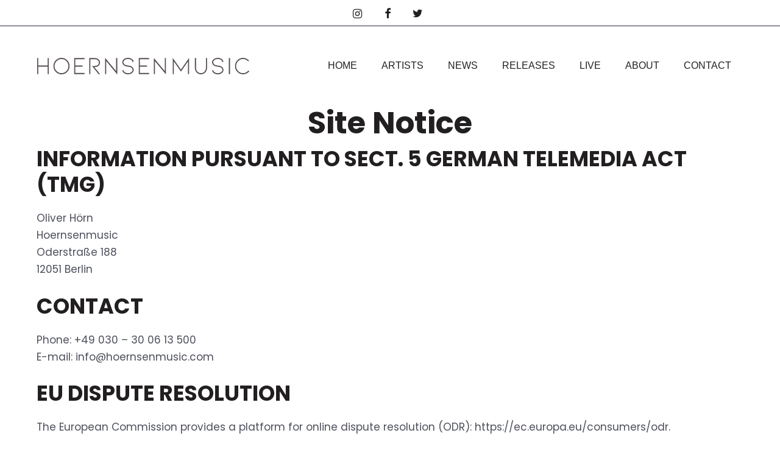

--- FILE ---
content_type: text/css
request_url: https://hoernsenmusic.com/wp-content/themes/hoernsen/style.css?ver=1715007966
body_size: 666
content:
/*
Theme Name:   Hoernsen Music Theme
Theme URI:    [https://hoernsenmusic.com]
Description:  GeneratePress Child Theme
Author:       [Mario Karasch]
Author URI:   [htts://mariokarasch.com]
Template:     generatepress
Version:      1.0.0
License:      GNU General Public License v2 or later
License URI:  http://www.gnu.org/licenses/gpl-2.0.html
Tags:         White, Clean
Text Domain:  generatepress-child
*/

/* poppins-regular - latin */
@font-face {
  font-family: 'Poppins';
  font-style: normal;
  font-weight: 400;
  src: url('fonts/poppins-v15-latin-regular.eot'); /* IE9 Compat Modes */
  src: local(''),
       url('fonts/poppins-v15-latin-regular.eot?#iefix') format('embedded-opentype'), /* IE6-IE8 */
       url('fonts/poppins-v15-latin-regular.woff2') format('woff2'), /* Super Modern Browsers */
       url('fonts/poppins-v15-latin-regular.woff') format('woff'), /* Modern Browsers */
       url('fonts/poppins-v15-latin-regular.ttf') format('truetype'), /* Safari, Android, iOS */
       url('fonts/poppins-v15-latin-regular.svg#Poppins') format('svg'); /* Legacy iOS */
}

/* poppins-italic - latin */
@font-face {
  font-family: 'Poppins';
  font-style: italic;
  font-weight: 400;
  src: url('fonts/poppins-v15-latin-italic.eot'); /* IE9 Compat Modes */
  src: local(''),
       url('fonts/poppins-v15-latin-italic.eot?#iefix') format('embedded-opentype'), /* IE6-IE8 */
       url('fonts/poppins-v15-latin-italic.woff2') format('woff2'), /* Super Modern Browsers */
       url('fonts/poppins-v15-latin-italic.woff') format('woff'), /* Modern Browsers */
       url('fonts/poppins-v15-latin-italic.ttf') format('truetype'), /* Safari, Android, iOS */
       url('fonts/poppins-v15-latin-italic.svg#Poppins') format('svg'); /* Legacy iOS */
}

/* poppins-700 - latin */
@font-face {
  font-family: 'Poppins';
  font-style: normal;
  font-weight: 700;
  src: url('fonts/poppins-v15-latin-700.eot'); /* IE9 Compat Modes */
  src: local(''),
       url('fonts/poppins-v15-latin-700.eot?#iefix') format('embedded-opentype'), /* IE6-IE8 */
       url('fonts/poppins-v15-latin-700.woff2') format('woff2'), /* Super Modern Browsers */
       url('fonts/poppins-v15-latin-700.woff') format('woff'), /* Modern Browsers */
       url('fonts/poppins-v15-latin-700.ttf') format('truetype'), /* Safari, Android, iOS */
       url('fonts/poppins-v15-latin-700.svg#Poppins') format('svg'); /* Legacy iOS */
}

/* poppins-700italic - latin */
@font-face {
  font-family: 'Poppins';
  font-style: italic;
  font-weight: 700;
  src: url('fonts/poppins-v15-latin-700italic.eot'); /* IE9 Compat Modes */
  src: local(''),
       url('fonts/poppins-v15-latin-700italic.eot?#iefix') format('embedded-opentype'), /* IE6-IE8 */
       url('fonts/poppins-v15-latin-700italic.woff2') format('woff2'), /* Super Modern Browsers */
       url('fonts/poppins-v15-latin-700italic.woff') format('woff'), /* Modern Browsers */
       url('fonts/poppins-v15-latin-700italic.ttf') format('truetype'), /* Safari, Android, iOS */
       url('fonts/poppins-v15-latin-700italic.svg#Poppins') format('svg'); /* Legacy iOS */
}

/* poppins-900 - latin */
@font-face {
  font-family: 'Poppins';
  font-style: normal;
  font-weight: 900;
  src: url('fonts/poppins-v15-latin-900.eot'); /* IE9 Compat Modes */
  src: local(''),
       url('fonts/poppins-v15-latin-900.eot?#iefix') format('embedded-opentype'), /* IE6-IE8 */
       url('fonts/poppins-v15-latin-900.woff2') format('woff2'), /* Super Modern Browsers */
       url('fonts/poppins-v15-latin-900.woff') format('woff'), /* Modern Browsers */
       url('fonts/poppins-v15-latin-900.ttf') format('truetype'), /* Safari, Android, iOS */
       url('fonts/poppins-v15-latin-900.svg#Poppins') format('svg'); /* Legacy iOS */
}

/* poppins-900italic - latin */
@font-face {
  font-family: 'Poppins';
  font-style: italic;
  font-weight: 900;
  src: url('fonts/poppins-v15-latin-900italic.eot'); /* IE9 Compat Modes */
  src: local(''),
       url('fonts/poppins-v15-latin-900italic.eot?#iefix') format('embedded-opentype'), /* IE6-IE8 */
       url('fonts/poppins-v15-latin-900italic.woff2') format('woff2'), /* Super Modern Browsers */
       url('fonts/poppins-v15-latin-900italic.woff') format('woff'), /* Modern Browsers */
       url('fonts/poppins-v15-latin-900italic.ttf') format('truetype'), /* Safari, Android, iOS */
       url('fonts/poppins-v15-latin-900italic.svg#Poppins') format('svg'); /* Legacy iOS */
}


/* arimo-regular - latin */
@font-face {
    font-family: 'Arimo';
    font-style: normal;
    font-weight: 400;
    src: url('fonts/arimo-v13-latin-regular.eot'); /* IE9 Compat Modes */
    src: local('Arimo Regular'), local('Arimo-Regular'), url('fonts/arimo-v13-latin-regular.eot?#iefix') format('embedded-opentype'), /* IE6-IE8 */ url('fonts/arimo-v13-latin-regular.woff2') format('woff2'), /* Super Modern Browsers */ url('fonts/arimo-v13-latin-regular.woff') format('woff'), /* Modern Browsers */ url('fonts/arimo-v13-latin-regular.ttf') format('truetype'), /* Safari, Android, iOS */ url('fonts/arimo-v13-latin-regular.svg#Arimo') format('svg'); /* Legacy iOS */
}
::-moz-selection {
    color: #0e0f14;
    background: var(--accent);
}
::selection {
    color: #0e0f14;
    background: var(--accent);
}

.releases table th, .releases table tr td {
	border: 0;
}

/* START Cookie Notice Styling */

.cky-preference-content-wrapper .cky-show-desc-btn {
    color: var(--accent) !important;
}
button.cky-show-desc-btn:not(:hover):not(:active) {
    color: inherit !important;
}
.cky-accordion-header .cky-always-active {
    color: var(--accent) !important;
    font-size: 12px !important;
}
.cky-switch input[type="checkbox"]:checked {
    background: var(--contrast) !important;
}
.cky-preference-header .cky-btn-close img {
    height: 13px !important;
    width: 13px !important;
}
/* END Cookie Notice Styling */


--- FILE ---
content_type: image/svg+xml
request_url: https://hoernsenmusic.com/wp-content/uploads/2021/01/logo.svg
body_size: 2323
content:
<?xml version="1.0" encoding="UTF-8"?> <svg xmlns="http://www.w3.org/2000/svg" version="1.1" id="Ebene_1" x="0" y="0" viewBox="0 0 595.28 595.28" xml:space="preserve"><style>.st0{fill:#221f21}.st1{fill:#574f51}</style><path class="st0" d="M15.28 297.71l86.36-86.37v-15.49L-.22 297.71 52.07 350h15.5zM595.2 297.71L493.34 195.85v15.49l86.36 86.37L527.41 350h15.5zM297.49 579.92L170.25 452.68h-15.5l142.74 142.73 142.74-142.73h-15.5zM297.49 15.5l119.19 119.19 7.11-8.39L297.49 0 172.13 125.36v15.5z"></path><g><path class="st0" d="M379.41 211.81l-3.04 3.59-3.06-3.57-87.38-101.76h-4.36V216.51h-130.9V110.07h-12.03v239.88h12.03V246.59h130.91v103.36h12.09V246.59h15.39v-6.01h-15.39v-9.5h25.21v-14.56h-25.21V140.9l7.05 8.2 70.56 81.98h10.25l71.25-83.87 7.07-8.32v211.07h12.03V110.07h-6.16l-86.31 101.74zm-97.85 28.76l-130.91.01v-9.5H281.55v9.49zM123.11 130.13h6.02v191.73h-6.02z"></path><path class="st0" d="M443.53 179.09h6.02v118.95h-6.02z"></path></g><g><path class="st1" d="M96.18 406.31h-35.1v27.6h-4.2V374.5h4.2v27.6h35.1v-27.6h4.11v59.4h-4.11v-27.59zM148.01 434.55c-5.42 0-10.45-1.35-15.08-4.07-4.63-2.71-8.29-6.4-10.97-11.06s-4.02-9.73-4.02-15.22 1.34-10.56 4.02-15.22 6.34-8.35 10.97-11.06c4.63-2.71 9.66-4.07 15.08-4.07s10.45 1.36 15.08 4.07c4.63 2.71 8.29 6.4 10.97 11.06 2.68 4.66 4.02 9.73 4.02 15.22s-1.34 10.56-4.02 15.22c-2.68 4.66-6.34 8.35-10.97 11.06s-9.65 4.07-15.08 4.07zm0-56.49c-4.69 0-9.02 1.17-12.98 3.52-3.96 2.34-7.11 5.51-9.46 9.5-2.35 3.99-3.52 8.36-3.52 13.11s1.17 9.12 3.52 13.11c2.34 3.99 5.5 7.16 9.46 9.5 3.96 2.35 8.29 3.52 12.98 3.52s9.02-1.17 12.98-3.52c3.96-2.34 7.1-5.51 9.41-9.5 2.31-3.99 3.47-8.36 3.47-13.11s-1.16-9.12-3.47-13.11c-2.32-3.99-5.46-7.16-9.41-9.5-3.96-2.34-8.28-3.52-12.98-3.52zM195.6 433.91V374.5h38.48v4.2h-34.37v23.4h26.78v4.21h-26.78v23.3h34.37v4.3H195.6zM286.66 433.91l-24.68-29.98h7.31c4.51 0 8.17-.58 10.97-1.74 2.07-.97 3.87-2.45 5.39-4.43 1.52-1.98 2.28-4.16 2.28-6.54 0-2.13-.64-4.16-1.92-6.07-1.28-1.92-3.11-3.49-5.48-4.71-2.38-1.22-5.12-1.83-8.23-1.83h-16.63v55.3h-4.11V374.5h20.75c2.8 0 5.42.44 7.86 1.32 2.44.89 4.57 2.15 6.4 3.79 1.77 1.59 3.12 3.38 4.07 5.39s1.42 4.08 1.42 6.21c0 3.35-1 6.36-3.02 9.01s-4.39 4.55-7.13 5.71c-1.89.86-3.73 1.39-5.53 1.6-1.8.21-3.7.32-5.71.32l21.48 26.05h-5.49zM315.13 385.65v48.25h-4.11v-60.14l41.13 49.17V374.5h4.11v60.41l-41.13-49.26zM415.49 410.92c1.55 2.28 2.33 4.74 2.33 7.36 0 2.26-.55 4.4-1.65 6.45-1.1 2.04-2.68 3.82-4.75 5.35-4.27 3.04-9.23 4.57-14.9 4.57-2.8 0-5.48-.4-8.05-1.19-2.56-.79-4.84-1.92-6.85-3.38-3.47-2.56-5.58-5.7-6.31-9.41l3.93-2.19c.18 3.35 1.83 6.09 4.94 8.22 1.58 1.22 3.44 2.15 5.58 2.79 2.13.64 4.39.96 6.76.96 4.87 0 8.99-1.25 12.34-3.75 3.23-2.38 4.85-5.18 4.85-8.41 0-1.88-.59-3.65-1.78-5.3s-2.85-3.05-4.98-4.21c-2.01-1.03-5.61-1.86-10.78-2.47-.43-.06-1.97-.3-4.62-.73-2.65-.42-4.92-1.1-6.81-2.01-2.99-1.46-5.33-3.39-7.04-5.8-1.71-2.41-2.56-5.01-2.56-7.82 0-2.25.56-4.37 1.69-6.35 1.13-1.98 2.73-3.73 4.8-5.25 2.01-1.46 4.3-2.59 6.85-3.38 2.56-.79 5.24-1.19 8.05-1.19 5.67 0 10.63 1.52 14.9 4.57 3.53 2.68 5.61 5.79 6.22 9.32l-3.93 2.19c-.06-1.52-.5-2.99-1.32-4.39-.82-1.4-2-2.68-3.52-3.84-1.65-1.22-3.53-2.15-5.67-2.79s-4.36-.96-6.67-.96c-2.32 0-4.56.32-6.72.96-2.16.64-4.04 1.57-5.62 2.79-1.59 1.16-2.8 2.45-3.66 3.88-.85 1.43-1.28 2.91-1.28 4.43 0 1.89.7 3.77 2.1 5.62a14.57 14.57 0 005.21 4.34c1.28.61 2.7 1.05 4.25 1.33 1.55.27 3.55.56 5.99.87.43.06 1.49.21 3.2.46 1.7.24 3.35.58 4.93 1 1.58.43 2.93.95 4.02 1.56 2.8 1.58 4.97 3.51 6.53 5.8zM436.84 433.91V374.5h38.48v4.2h-34.37v23.4h26.78v4.21h-26.78v23.3h34.37v4.3h-38.48zM496.97 385.65v48.25h-4.11v-60.14l41.13 49.17V374.5h4.11v60.41l-41.13-49.26z"></path></g><g><path class="st1" d="M257.08 482.89v-22.05l-12.36 17.63-12.53-17.67v22.09h-1.93v-28.23l14.46 20.42L259 454.66v28.23h-1.92zM279.8 483.19c-1.4 0-2.75-.28-4.06-.83-1.3-.56-2.45-1.35-3.45-2.38-1-.97-1.77-2.12-2.3-3.43-.53-1.32-.79-2.7-.79-4.16V455h1.93v17.37c0 1.2.22 2.34.66 3.43a8.272 8.272 0 001.87 2.83 8.682 8.682 0 006.13 2.58c1.17 0 2.29-.22 3.34-.67 1.06-.44 2-1.08 2.83-1.91.8-.8 1.42-1.74 1.86-2.83.44-1.09.67-2.23.67-3.43V455h1.93v17.37c0 1.46-.26 2.84-.79 4.16a9.797 9.797 0 01-2.29 3.43c-1 1.03-2.15 1.82-3.43 2.38-1.28.57-2.65.85-4.11.85zM318.27 472.1c.73 1.07 1.09 2.23 1.09 3.45 0 1.06-.26 2.07-.77 3.03-.52.96-1.26 1.79-2.23 2.51-2 1.43-4.33 2.14-6.99 2.14-1.31 0-2.57-.18-3.78-.56-1.2-.37-2.27-.9-3.22-1.59-1.63-1.2-2.62-2.68-2.96-4.42l1.84-1.03c.09 1.57.86 2.86 2.32 3.86.74.57 1.62 1.01 2.62 1.31 1 .3 2.06.45 3.17.45 2.29 0 4.22-.59 5.79-1.76 1.52-1.12 2.27-2.43 2.27-3.95 0-.89-.28-1.71-.84-2.49-.56-.77-1.34-1.43-2.34-1.97-.94-.49-2.63-.87-5.06-1.16-.2-.03-.92-.14-2.16-.35-1.24-.2-2.31-.51-3.2-.94-1.4-.69-2.5-1.59-3.3-2.73-.8-1.13-1.2-2.35-1.2-3.67 0-1.06.26-2.05.79-2.98.53-.93 1.28-1.75 2.25-2.47.94-.68 2.02-1.21 3.22-1.59 1.2-.37 2.46-.56 3.78-.56 2.66 0 4.99.72 6.99 2.15 1.66 1.26 2.63 2.72 2.92 4.38l-1.84 1.03c-.03-.71-.24-1.4-.62-2.06-.39-.66-.94-1.26-1.65-1.8a8.584 8.584 0 00-2.66-1.31c-1-.3-2.04-.45-3.13-.45-1.09 0-2.14.15-3.15.45-1.02.3-1.89.74-2.64 1.31-.74.55-1.32 1.15-1.72 1.82-.4.67-.6 1.36-.6 2.08 0 .89.33 1.77.99 2.64.66.87 1.47 1.55 2.45 2.04.6.29 1.27.49 1.99.62.73.13 1.67.26 2.81.41.2.03.7.1 1.5.21.8.12 1.57.27 2.32.47.74.2 1.37.44 1.89.73 1.31.77 2.33 1.68 3.06 2.75zM328.87 482.89V455h1.93v27.88h-1.93zM353.73 483.19c-2.55 0-4.9-.64-7.08-1.93a14.293 14.293 0 01-5.15-5.21c-1.26-2.19-1.89-4.57-1.89-7.14 0-2.57.63-4.95 1.89-7.12 1.26-2.17 2.98-3.9 5.15-5.19 2.18-1.29 4.53-1.93 7.08-1.93 1.97 0 3.87.41 5.69 1.22 1.81.82 3.41 1.97 4.78 3.45l-1.5 1.33c-1.15-1.29-2.5-2.29-4.05-3-1.56-.71-3.2-1.07-4.91-1.07-2.2 0-4.23.55-6.09 1.65-1.86 1.1-3.34 2.6-4.44 4.48-1.1 1.89-1.65 3.95-1.65 6.18s.55 4.29 1.65 6.18c1.1 1.89 2.58 3.38 4.44 4.48 1.86 1.1 3.89 1.65 6.09 1.65 1.83 0 3.57-.4 5.21-1.2 1.65-.8 3.05-1.92 4.23-3.35l1.54 1.2c-1.35 1.69-2.98 3-4.89 3.92-1.92.93-3.96 1.4-6.1 1.4z"></path></g></svg> 

--- FILE ---
content_type: image/svg+xml
request_url: https://hoernsenmusic.com/wp-content/uploads/2021/01/logo_hm.svg
body_size: 2312
content:
<?xml version="1.0" encoding="UTF-8"?> <svg xmlns="http://www.w3.org/2000/svg" version="1.1" id="Ebene_1" x="0" y="0" viewBox="0 0 2162.53 166.79" xml:space="preserve"><style>.st0{fill:#574f51}</style><path class="st0" d="M107.2 88.76H11.47v75.29H0V2h11.47v75.29h95.74V2h11.22v162.05H107.2V88.76zM248.59 165.8c-14.79 0-28.51-3.69-41.13-11.09-12.63-7.4-22.61-17.46-29.92-30.17s-10.97-26.55-10.97-41.51 3.66-28.8 10.97-41.51 17.29-22.77 29.92-30.17C220.09 3.96 233.8.26 248.59.26c14.79 0 28.51 3.71 41.14 11.09 12.63 7.4 22.6 17.46 29.92 30.17 7.31 12.71 10.98 26.55 10.98 41.51s-3.66 28.8-10.98 41.51c-7.31 12.71-17.28 22.77-29.92 30.17-12.63 7.4-26.34 11.09-41.14 11.09zm0-154.08c-12.8 0-24.6 3.2-35.4 9.6-10.8 6.39-19.41 15.03-25.8 25.92-6.4 10.89-9.6 22.81-9.6 35.78s3.2 24.89 9.6 35.78c6.39 10.89 15 19.53 25.8 25.92 10.81 6.41 22.6 9.6 35.4 9.6 12.8 0 24.6-3.2 35.4-9.6 10.8-6.39 19.36-15.03 25.68-25.92 6.31-10.89 9.47-22.81 9.47-35.78s-3.16-24.89-9.47-35.78C303.36 36.36 294.8 27.72 284 21.33c-10.81-6.41-22.61-9.61-35.41-9.61zM378.39 164.05V2h104.96v11.47H389.6v63.82h73.05v11.47H389.6v63.57h93.75v11.72H378.39zM626.81 164.05l-67.32-81.77h19.95c12.3 0 22.27-1.58 29.92-4.74 5.64-2.66 10.55-6.69 14.71-12.09 4.15-5.4 6.23-11.34 6.23-17.84 0-5.81-1.74-11.34-5.23-16.57-3.5-5.24-8.48-9.52-14.96-12.84-6.48-3.33-13.96-4.99-22.44-4.99H542.3v150.84h-11.22V2h56.59c7.65 0 14.79 1.2 21.44 3.61 6.65 2.42 12.47 5.87 17.46 10.35 4.82 4.34 8.52 9.22 11.09 14.71 2.58 5.49 3.86 11.14 3.86 16.95 0 9.15-2.74 17.34-8.23 24.57s-11.97 12.42-19.45 15.57c-5.15 2.34-10.18 3.8-15.08 4.36-4.9.58-10.1.88-15.58.88l58.59 71.06h-14.96zM704.45 32.42v131.63h-11.22V0l112.2 134.14V2h11.22v164.79L704.45 32.42zM978.22 101.34c4.24 6.23 6.36 12.93 6.36 20.07 0 6.16-1.5 12.01-4.49 17.59-2.99 5.56-7.31 10.42-12.96 14.58-11.64 8.31-25.18 12.47-40.64 12.47-7.65 0-14.96-1.08-21.95-3.24-6.98-2.16-13.21-5.24-18.7-9.22-9.47-6.98-15.21-15.55-17.2-25.68l10.72-5.98c.5 9.14 4.98 16.61 13.47 22.43 4.32 3.33 9.39 5.85 15.21 7.6 5.81 1.74 11.96 2.61 18.45 2.61 13.29 0 24.51-3.4 33.65-10.22 8.81-6.48 13.22-14.13 13.22-22.95 0-5.14-1.62-9.97-4.86-14.45-3.24-4.5-7.77-8.32-13.59-11.47-5.49-2.82-15.3-5.06-29.42-6.73-1.17-.16-5.36-.83-12.59-2-7.23-1.15-13.43-2.99-18.57-5.49-8.14-3.98-14.55-9.25-19.2-15.82-4.66-6.57-6.98-13.68-6.98-21.33 0-6.15 1.53-11.93 4.61-17.33 3.07-5.4 7.44-10.17 13.09-14.33 5.49-3.98 11.72-7.06 18.7-9.22C911.53 1.08 918.85 0 926.49 0c15.46 0 29 4.16 40.64 12.47 9.63 7.31 15.29 15.79 16.95 25.43l-10.72 5.98c-.17-4.15-1.37-8.14-3.61-11.97-2.25-3.81-5.45-7.31-9.6-10.47-4.49-3.33-9.64-5.86-15.46-7.6-5.82-1.74-11.88-2.61-18.19-2.61-6.32 0-12.43.87-18.33 2.61-5.9 1.74-11.01 4.28-15.33 7.6-4.33 3.15-7.65 6.69-9.98 10.6s-3.49 7.94-3.49 12.09c0 5.15 1.9 10.28 5.74 15.34 3.82 5.06 8.55 9.02 14.21 11.84 3.49 1.66 7.36 2.88 11.59 3.62 4.24.74 9.68 1.53 16.33 2.36 1.16.18 4.07.58 8.73 1.26 4.65.66 9.14 1.58 13.46 2.73 4.32 1.17 7.98 2.58 10.98 4.25 7.63 4.31 13.57 9.58 17.81 15.81zM1036.46 164.05V2h104.96v11.47h-93.75v63.82h73.05v11.47h-73.05v63.57h93.75v11.72h-104.96zM1200.48 32.42v131.63h-11.22V0l112.2 134.14V2h11.22v164.79l-112.2-134.37z"></path><g><path class="st0" d="M1537.73 164.06v-128L1466 138.41l-72.72-102.6v128.26h-11.21V.19L1466 118.74 1548.92.19v163.87h-11.19zM1669.62 165.8c-8.14 0-15.98-1.62-23.55-4.85-7.55-3.25-14.23-7.86-20.04-13.82-5.82-5.65-10.27-12.29-13.33-19.93-3.08-7.64-4.61-15.69-4.61-24.15V2.2h11.21v100.86c0 6.97 1.27 13.61 3.85 19.91 2.58 6.32 6.18 11.79 10.84 16.45 4.81 4.81 10.28 8.51 16.43 11.07a48.982 48.982 0 0019.18 3.87c6.8 0 13.28-1.29 19.41-3.87 6.15-2.56 11.62-6.26 16.45-11.07 4.64-4.66 8.25-10.13 10.83-16.45 2.58-6.31 3.87-12.94 3.87-19.91V2.2h11.2v100.86c0 8.46-1.54 16.51-4.61 24.15-3.06 7.64-7.5 14.27-13.31 19.93-5.82 5.96-12.46 10.58-19.93 13.82-7.46 3.23-15.43 4.84-23.89 4.84zM1892.95 101.43c4.22 6.23 6.34 12.92 6.34 20.05 0 6.15-1.49 12.01-4.47 17.57-3 5.56-7.32 10.41-12.95 14.57-11.62 8.29-25.14 12.44-40.6 12.44-7.63 0-14.94-1.07-21.91-3.23-6.96-2.16-13.19-5.23-18.67-9.21-9.46-6.97-15.19-15.53-17.18-25.66l10.7-5.98c.5 9.13 4.99 16.6 13.45 22.41 4.32 3.32 9.38 5.86 15.19 7.59 5.81 1.76 11.96 2.62 18.42 2.62 13.29 0 24.49-3.4 33.62-10.22 8.81-6.48 13.2-14.1 13.2-22.91 0-5.14-1.62-9.96-4.86-14.44-3.23-4.47-7.77-8.29-13.57-11.45-5.47-2.83-15.27-5.06-29.38-6.72-1.16-.17-5.34-.84-12.56-2-7.22-1.15-13.42-2.98-18.56-5.47-8.14-3.99-14.52-9.26-19.18-15.83-4.64-6.55-6.97-13.65-6.97-21.28 0-6.15 1.54-11.91 4.61-17.32 3.08-5.39 7.42-10.17 13.08-14.32 5.48-3.98 11.71-7.05 18.67-9.21 6.97-2.16 14.29-3.25 21.91-3.25 15.45 0 28.98 4.16 40.6 12.46 9.63 7.32 15.27 15.78 16.93 25.41l-10.7 5.96c-.17-4.15-1.37-8.12-3.62-11.94-2.24-3.82-5.44-7.3-9.58-10.47-4.49-3.31-9.63-5.84-15.44-7.59-5.81-1.74-11.87-2.61-18.19-2.61-6.31 0-12.41.87-18.3 2.61-5.9 1.76-11 4.29-15.31 7.59-4.32 3.17-7.64 6.69-9.97 10.59-2.31 3.9-3.48 7.92-3.48 12.08 0 5.14 1.91 10.25 5.73 15.31 3.82 5.06 8.54 9.01 14.2 11.82 3.48 1.66 7.35 2.87 11.57 3.62 4.24.75 9.68 1.54 16.32 2.36 1.15.17 4.05.59 8.71 1.24 4.64.67 9.13 1.58 13.45 2.75 4.3 1.16 7.97 2.56 10.95 4.22 7.63 4.34 13.56 9.62 17.8 15.84zM1954.49 164.06V2.2h11.2v161.86h-11.2zM2098.77 165.8c-14.79 0-28.47-3.73-41.1-11.2-12.61-7.47-22.58-17.57-29.88-30.25-7.3-12.7-10.95-26.53-10.95-41.47s3.65-28.72 10.95-41.34c7.3-12.61 17.27-22.66 29.88-30.13C2070.3 3.94 2083.98.2 2098.77.2c11.46 0 22.46 2.38 33 7.1 10.53 4.74 19.79 11.43 27.75 20.05l-8.71 7.72c-6.65-7.47-14.49-13.28-23.53-17.43-9.05-4.15-18.56-6.23-28.51-6.23-12.78 0-24.57 3.2-35.36 9.58-10.79 6.4-19.38 15.07-25.77 26.03-6.4 10.95-9.6 22.91-9.6 35.86s3.2 24.9 9.6 35.86c6.38 10.95 14.97 19.63 25.77 26.01 10.79 6.4 22.58 9.6 35.36 9.6 10.62 0 20.7-2.33 30.25-6.97s17.72-11.12 24.54-19.43l8.96 6.97c-7.81 9.8-17.27 17.39-28.39 22.78-11.12 5.42-22.9 8.1-35.36 8.1z"></path></g></svg> 